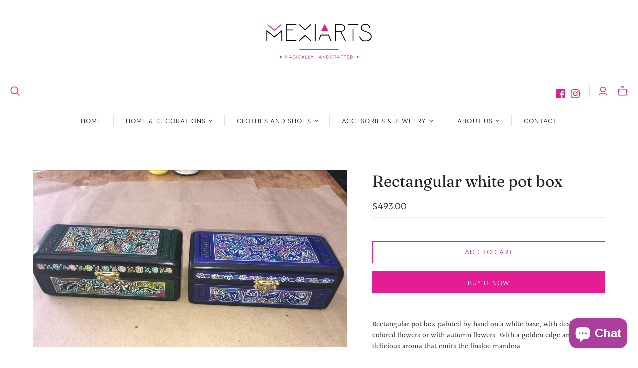

--- FILE ---
content_type: text/html; charset=utf-8
request_url: https://mexiarts.com/en/cart?view=mini&_=1768887929262
body_size: -407
content:
<div id="shopify-section-template--14377747546211__main" class="shopify-section"><template data-options>
  {}
</template>

<template data-html="header">
  Your cart
</template>

<template data-html="content">
  <div class="cart-mini-content cart-mini-items" data-cart-mini-content>
    
      <div class="cart-mini-empty">
        You don&#39;t have any items in your cart yet.
      </div>
    
  </div>

  <div class="cart-mini-footer" data-cart-mini-footer>
    
  </div>
</template>
</div>